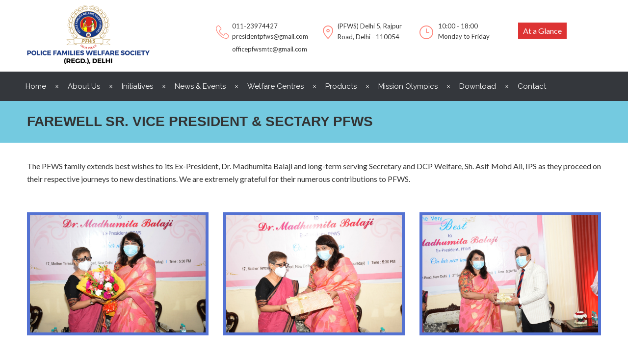

--- FILE ---
content_type: text/html; charset=UTF-8
request_url: https://pfwsdelhi.com/farewell-sr-vice-president-sectary-pfws/
body_size: 13553
content:
<!DOCTYPE html>
<html class="no-js" lang="en">
<head>
	<meta charset="UTF-8"/>
	<meta http-equiv="X-UA-Compatible" content="IE=edge">
	<meta name="viewport" content="width=device-width, initial-scale=1">
	<title>FAREWELL SR. VICE PRESIDENT &#038; SECTARY PFWS &#8211; Police Families Welfare Society</title>
<meta name='robots' content='max-image-preview:large' />
	<style>img:is([sizes="auto" i], [sizes^="auto," i]) { contain-intrinsic-size: 3000px 1500px }</style>
	<link rel='dns-prefetch' href='//maps.googleapis.com' />
<link rel='dns-prefetch' href='//fonts.googleapis.com' />
<link rel='preconnect' href='https://fonts.gstatic.com' crossorigin />
<link rel="alternate" type="application/rss+xml" title="Police Families Welfare Society &raquo; Feed" href="https://pfwsdelhi.com/feed/" />
<link rel="alternate" type="application/rss+xml" title="Police Families Welfare Society &raquo; Comments Feed" href="https://pfwsdelhi.com/comments/feed/" />
<link rel="alternate" type="text/calendar" title="Police Families Welfare Society &raquo; iCal Feed" href="https://pfwsdelhi.com/events/?ical=1" />
<script type="text/javascript">
/* <![CDATA[ */
window._wpemojiSettings = {"baseUrl":"https:\/\/s.w.org\/images\/core\/emoji\/16.0.1\/72x72\/","ext":".png","svgUrl":"https:\/\/s.w.org\/images\/core\/emoji\/16.0.1\/svg\/","svgExt":".svg","source":{"concatemoji":"https:\/\/pfwsdelhi.com\/wp-includes\/js\/wp-emoji-release.min.js?ver=6.8.3"}};
/*! This file is auto-generated */
!function(s,n){var o,i,e;function c(e){try{var t={supportTests:e,timestamp:(new Date).valueOf()};sessionStorage.setItem(o,JSON.stringify(t))}catch(e){}}function p(e,t,n){e.clearRect(0,0,e.canvas.width,e.canvas.height),e.fillText(t,0,0);var t=new Uint32Array(e.getImageData(0,0,e.canvas.width,e.canvas.height).data),a=(e.clearRect(0,0,e.canvas.width,e.canvas.height),e.fillText(n,0,0),new Uint32Array(e.getImageData(0,0,e.canvas.width,e.canvas.height).data));return t.every(function(e,t){return e===a[t]})}function u(e,t){e.clearRect(0,0,e.canvas.width,e.canvas.height),e.fillText(t,0,0);for(var n=e.getImageData(16,16,1,1),a=0;a<n.data.length;a++)if(0!==n.data[a])return!1;return!0}function f(e,t,n,a){switch(t){case"flag":return n(e,"\ud83c\udff3\ufe0f\u200d\u26a7\ufe0f","\ud83c\udff3\ufe0f\u200b\u26a7\ufe0f")?!1:!n(e,"\ud83c\udde8\ud83c\uddf6","\ud83c\udde8\u200b\ud83c\uddf6")&&!n(e,"\ud83c\udff4\udb40\udc67\udb40\udc62\udb40\udc65\udb40\udc6e\udb40\udc67\udb40\udc7f","\ud83c\udff4\u200b\udb40\udc67\u200b\udb40\udc62\u200b\udb40\udc65\u200b\udb40\udc6e\u200b\udb40\udc67\u200b\udb40\udc7f");case"emoji":return!a(e,"\ud83e\udedf")}return!1}function g(e,t,n,a){var r="undefined"!=typeof WorkerGlobalScope&&self instanceof WorkerGlobalScope?new OffscreenCanvas(300,150):s.createElement("canvas"),o=r.getContext("2d",{willReadFrequently:!0}),i=(o.textBaseline="top",o.font="600 32px Arial",{});return e.forEach(function(e){i[e]=t(o,e,n,a)}),i}function t(e){var t=s.createElement("script");t.src=e,t.defer=!0,s.head.appendChild(t)}"undefined"!=typeof Promise&&(o="wpEmojiSettingsSupports",i=["flag","emoji"],n.supports={everything:!0,everythingExceptFlag:!0},e=new Promise(function(e){s.addEventListener("DOMContentLoaded",e,{once:!0})}),new Promise(function(t){var n=function(){try{var e=JSON.parse(sessionStorage.getItem(o));if("object"==typeof e&&"number"==typeof e.timestamp&&(new Date).valueOf()<e.timestamp+604800&&"object"==typeof e.supportTests)return e.supportTests}catch(e){}return null}();if(!n){if("undefined"!=typeof Worker&&"undefined"!=typeof OffscreenCanvas&&"undefined"!=typeof URL&&URL.createObjectURL&&"undefined"!=typeof Blob)try{var e="postMessage("+g.toString()+"("+[JSON.stringify(i),f.toString(),p.toString(),u.toString()].join(",")+"));",a=new Blob([e],{type:"text/javascript"}),r=new Worker(URL.createObjectURL(a),{name:"wpTestEmojiSupports"});return void(r.onmessage=function(e){c(n=e.data),r.terminate(),t(n)})}catch(e){}c(n=g(i,f,p,u))}t(n)}).then(function(e){for(var t in e)n.supports[t]=e[t],n.supports.everything=n.supports.everything&&n.supports[t],"flag"!==t&&(n.supports.everythingExceptFlag=n.supports.everythingExceptFlag&&n.supports[t]);n.supports.everythingExceptFlag=n.supports.everythingExceptFlag&&!n.supports.flag,n.DOMReady=!1,n.readyCallback=function(){n.DOMReady=!0}}).then(function(){return e}).then(function(){var e;n.supports.everything||(n.readyCallback(),(e=n.source||{}).concatemoji?t(e.concatemoji):e.wpemoji&&e.twemoji&&(t(e.twemoji),t(e.wpemoji)))}))}((window,document),window._wpemojiSettings);
/* ]]> */
</script>
<style id='wp-emoji-styles-inline-css' type='text/css'>

	img.wp-smiley, img.emoji {
		display: inline !important;
		border: none !important;
		box-shadow: none !important;
		height: 1em !important;
		width: 1em !important;
		margin: 0 0.07em !important;
		vertical-align: -0.1em !important;
		background: none !important;
		padding: 0 !important;
	}
</style>
<link rel='stylesheet' id='wp-block-library-css' href='https://pfwsdelhi.com/wp-includes/css/dist/block-library/style.min.css?ver=6.8.3' type='text/css' media='all' />
<style id='classic-theme-styles-inline-css' type='text/css'>
/*! This file is auto-generated */
.wp-block-button__link{color:#fff;background-color:#32373c;border-radius:9999px;box-shadow:none;text-decoration:none;padding:calc(.667em + 2px) calc(1.333em + 2px);font-size:1.125em}.wp-block-file__button{background:#32373c;color:#fff;text-decoration:none}
</style>
<style id='global-styles-inline-css' type='text/css'>
:root{--wp--preset--aspect-ratio--square: 1;--wp--preset--aspect-ratio--4-3: 4/3;--wp--preset--aspect-ratio--3-4: 3/4;--wp--preset--aspect-ratio--3-2: 3/2;--wp--preset--aspect-ratio--2-3: 2/3;--wp--preset--aspect-ratio--16-9: 16/9;--wp--preset--aspect-ratio--9-16: 9/16;--wp--preset--color--black: #000000;--wp--preset--color--cyan-bluish-gray: #abb8c3;--wp--preset--color--white: #ffffff;--wp--preset--color--pale-pink: #f78da7;--wp--preset--color--vivid-red: #cf2e2e;--wp--preset--color--luminous-vivid-orange: #ff6900;--wp--preset--color--luminous-vivid-amber: #fcb900;--wp--preset--color--light-green-cyan: #7bdcb5;--wp--preset--color--vivid-green-cyan: #00d084;--wp--preset--color--pale-cyan-blue: #8ed1fc;--wp--preset--color--vivid-cyan-blue: #0693e3;--wp--preset--color--vivid-purple: #9b51e0;--wp--preset--gradient--vivid-cyan-blue-to-vivid-purple: linear-gradient(135deg,rgba(6,147,227,1) 0%,rgb(155,81,224) 100%);--wp--preset--gradient--light-green-cyan-to-vivid-green-cyan: linear-gradient(135deg,rgb(122,220,180) 0%,rgb(0,208,130) 100%);--wp--preset--gradient--luminous-vivid-amber-to-luminous-vivid-orange: linear-gradient(135deg,rgba(252,185,0,1) 0%,rgba(255,105,0,1) 100%);--wp--preset--gradient--luminous-vivid-orange-to-vivid-red: linear-gradient(135deg,rgba(255,105,0,1) 0%,rgb(207,46,46) 100%);--wp--preset--gradient--very-light-gray-to-cyan-bluish-gray: linear-gradient(135deg,rgb(238,238,238) 0%,rgb(169,184,195) 100%);--wp--preset--gradient--cool-to-warm-spectrum: linear-gradient(135deg,rgb(74,234,220) 0%,rgb(151,120,209) 20%,rgb(207,42,186) 40%,rgb(238,44,130) 60%,rgb(251,105,98) 80%,rgb(254,248,76) 100%);--wp--preset--gradient--blush-light-purple: linear-gradient(135deg,rgb(255,206,236) 0%,rgb(152,150,240) 100%);--wp--preset--gradient--blush-bordeaux: linear-gradient(135deg,rgb(254,205,165) 0%,rgb(254,45,45) 50%,rgb(107,0,62) 100%);--wp--preset--gradient--luminous-dusk: linear-gradient(135deg,rgb(255,203,112) 0%,rgb(199,81,192) 50%,rgb(65,88,208) 100%);--wp--preset--gradient--pale-ocean: linear-gradient(135deg,rgb(255,245,203) 0%,rgb(182,227,212) 50%,rgb(51,167,181) 100%);--wp--preset--gradient--electric-grass: linear-gradient(135deg,rgb(202,248,128) 0%,rgb(113,206,126) 100%);--wp--preset--gradient--midnight: linear-gradient(135deg,rgb(2,3,129) 0%,rgb(40,116,252) 100%);--wp--preset--font-size--small: 13px;--wp--preset--font-size--medium: 20px;--wp--preset--font-size--large: 36px;--wp--preset--font-size--x-large: 42px;--wp--preset--spacing--20: 0.44rem;--wp--preset--spacing--30: 0.67rem;--wp--preset--spacing--40: 1rem;--wp--preset--spacing--50: 1.5rem;--wp--preset--spacing--60: 2.25rem;--wp--preset--spacing--70: 3.38rem;--wp--preset--spacing--80: 5.06rem;--wp--preset--shadow--natural: 6px 6px 9px rgba(0, 0, 0, 0.2);--wp--preset--shadow--deep: 12px 12px 50px rgba(0, 0, 0, 0.4);--wp--preset--shadow--sharp: 6px 6px 0px rgba(0, 0, 0, 0.2);--wp--preset--shadow--outlined: 6px 6px 0px -3px rgba(255, 255, 255, 1), 6px 6px rgba(0, 0, 0, 1);--wp--preset--shadow--crisp: 6px 6px 0px rgba(0, 0, 0, 1);}:where(.is-layout-flex){gap: 0.5em;}:where(.is-layout-grid){gap: 0.5em;}body .is-layout-flex{display: flex;}.is-layout-flex{flex-wrap: wrap;align-items: center;}.is-layout-flex > :is(*, div){margin: 0;}body .is-layout-grid{display: grid;}.is-layout-grid > :is(*, div){margin: 0;}:where(.wp-block-columns.is-layout-flex){gap: 2em;}:where(.wp-block-columns.is-layout-grid){gap: 2em;}:where(.wp-block-post-template.is-layout-flex){gap: 1.25em;}:where(.wp-block-post-template.is-layout-grid){gap: 1.25em;}.has-black-color{color: var(--wp--preset--color--black) !important;}.has-cyan-bluish-gray-color{color: var(--wp--preset--color--cyan-bluish-gray) !important;}.has-white-color{color: var(--wp--preset--color--white) !important;}.has-pale-pink-color{color: var(--wp--preset--color--pale-pink) !important;}.has-vivid-red-color{color: var(--wp--preset--color--vivid-red) !important;}.has-luminous-vivid-orange-color{color: var(--wp--preset--color--luminous-vivid-orange) !important;}.has-luminous-vivid-amber-color{color: var(--wp--preset--color--luminous-vivid-amber) !important;}.has-light-green-cyan-color{color: var(--wp--preset--color--light-green-cyan) !important;}.has-vivid-green-cyan-color{color: var(--wp--preset--color--vivid-green-cyan) !important;}.has-pale-cyan-blue-color{color: var(--wp--preset--color--pale-cyan-blue) !important;}.has-vivid-cyan-blue-color{color: var(--wp--preset--color--vivid-cyan-blue) !important;}.has-vivid-purple-color{color: var(--wp--preset--color--vivid-purple) !important;}.has-black-background-color{background-color: var(--wp--preset--color--black) !important;}.has-cyan-bluish-gray-background-color{background-color: var(--wp--preset--color--cyan-bluish-gray) !important;}.has-white-background-color{background-color: var(--wp--preset--color--white) !important;}.has-pale-pink-background-color{background-color: var(--wp--preset--color--pale-pink) !important;}.has-vivid-red-background-color{background-color: var(--wp--preset--color--vivid-red) !important;}.has-luminous-vivid-orange-background-color{background-color: var(--wp--preset--color--luminous-vivid-orange) !important;}.has-luminous-vivid-amber-background-color{background-color: var(--wp--preset--color--luminous-vivid-amber) !important;}.has-light-green-cyan-background-color{background-color: var(--wp--preset--color--light-green-cyan) !important;}.has-vivid-green-cyan-background-color{background-color: var(--wp--preset--color--vivid-green-cyan) !important;}.has-pale-cyan-blue-background-color{background-color: var(--wp--preset--color--pale-cyan-blue) !important;}.has-vivid-cyan-blue-background-color{background-color: var(--wp--preset--color--vivid-cyan-blue) !important;}.has-vivid-purple-background-color{background-color: var(--wp--preset--color--vivid-purple) !important;}.has-black-border-color{border-color: var(--wp--preset--color--black) !important;}.has-cyan-bluish-gray-border-color{border-color: var(--wp--preset--color--cyan-bluish-gray) !important;}.has-white-border-color{border-color: var(--wp--preset--color--white) !important;}.has-pale-pink-border-color{border-color: var(--wp--preset--color--pale-pink) !important;}.has-vivid-red-border-color{border-color: var(--wp--preset--color--vivid-red) !important;}.has-luminous-vivid-orange-border-color{border-color: var(--wp--preset--color--luminous-vivid-orange) !important;}.has-luminous-vivid-amber-border-color{border-color: var(--wp--preset--color--luminous-vivid-amber) !important;}.has-light-green-cyan-border-color{border-color: var(--wp--preset--color--light-green-cyan) !important;}.has-vivid-green-cyan-border-color{border-color: var(--wp--preset--color--vivid-green-cyan) !important;}.has-pale-cyan-blue-border-color{border-color: var(--wp--preset--color--pale-cyan-blue) !important;}.has-vivid-cyan-blue-border-color{border-color: var(--wp--preset--color--vivid-cyan-blue) !important;}.has-vivid-purple-border-color{border-color: var(--wp--preset--color--vivid-purple) !important;}.has-vivid-cyan-blue-to-vivid-purple-gradient-background{background: var(--wp--preset--gradient--vivid-cyan-blue-to-vivid-purple) !important;}.has-light-green-cyan-to-vivid-green-cyan-gradient-background{background: var(--wp--preset--gradient--light-green-cyan-to-vivid-green-cyan) !important;}.has-luminous-vivid-amber-to-luminous-vivid-orange-gradient-background{background: var(--wp--preset--gradient--luminous-vivid-amber-to-luminous-vivid-orange) !important;}.has-luminous-vivid-orange-to-vivid-red-gradient-background{background: var(--wp--preset--gradient--luminous-vivid-orange-to-vivid-red) !important;}.has-very-light-gray-to-cyan-bluish-gray-gradient-background{background: var(--wp--preset--gradient--very-light-gray-to-cyan-bluish-gray) !important;}.has-cool-to-warm-spectrum-gradient-background{background: var(--wp--preset--gradient--cool-to-warm-spectrum) !important;}.has-blush-light-purple-gradient-background{background: var(--wp--preset--gradient--blush-light-purple) !important;}.has-blush-bordeaux-gradient-background{background: var(--wp--preset--gradient--blush-bordeaux) !important;}.has-luminous-dusk-gradient-background{background: var(--wp--preset--gradient--luminous-dusk) !important;}.has-pale-ocean-gradient-background{background: var(--wp--preset--gradient--pale-ocean) !important;}.has-electric-grass-gradient-background{background: var(--wp--preset--gradient--electric-grass) !important;}.has-midnight-gradient-background{background: var(--wp--preset--gradient--midnight) !important;}.has-small-font-size{font-size: var(--wp--preset--font-size--small) !important;}.has-medium-font-size{font-size: var(--wp--preset--font-size--medium) !important;}.has-large-font-size{font-size: var(--wp--preset--font-size--large) !important;}.has-x-large-font-size{font-size: var(--wp--preset--font-size--x-large) !important;}
:where(.wp-block-post-template.is-layout-flex){gap: 1.25em;}:where(.wp-block-post-template.is-layout-grid){gap: 1.25em;}
:where(.wp-block-columns.is-layout-flex){gap: 2em;}:where(.wp-block-columns.is-layout-grid){gap: 2em;}
:root :where(.wp-block-pullquote){font-size: 1.5em;line-height: 1.6;}
</style>
<link rel='stylesheet' id='layerslider-css' href='https://pfwsdelhi.com/wp-content/plugins/LayerSlider/static/css/layerslider.css?ver=5.6.9' type='text/css' media='all' />
<link rel='stylesheet' id='ls-user-css' href='http://pfwsdelhi.com/wp-content/uploads/layerslider.custom.css?ver=5.6.9' type='text/css' media='all' />
<link rel='stylesheet' id='ls-google-fonts-css' href='https://fonts.googleapis.com/css?family=Lato:100,300,regular,700,900%7COpen+Sans:300%7CIndie+Flower:regular%7COswald:300,regular,700&#038;subset=latin%2Clatin-ext' type='text/css' media='all' />
<link rel='stylesheet' id='pb_animate-css' href='https://pfwsdelhi.com/wp-content/plugins/ays-popup-box/public/css/animate.css?ver=5.5.1' type='text/css' media='all' />
<link rel='stylesheet' id='contact-form-7-css' href='https://pfwsdelhi.com/wp-content/plugins/contact-form-7/includes/css/styles.css?ver=6.1.1' type='text/css' media='all' />
<link rel='stylesheet' id='wpdm-fonticon-css' href='https://pfwsdelhi.com/wp-content/plugins/download-manager/assets/wpdm-iconfont/css/wpdm-icons.css?ver=6.8.3' type='text/css' media='all' />
<link rel='stylesheet' id='wpdm-front-css' href='https://pfwsdelhi.com/wp-content/plugins/download-manager/assets/css/front.min.css?ver=6.8.3' type='text/css' media='all' />
<link rel='stylesheet' id='video_popup_close_icon-css' href='https://pfwsdelhi.com/wp-content/plugins/video-popup/css/vp-close-icon/close-button-icon.css?ver=1762948959' type='text/css' media='all' />
<link rel='stylesheet' id='oba_youtubepopup_css-css' href='https://pfwsdelhi.com/wp-content/plugins/video-popup/css/YouTubePopUp.css?ver=1762948959' type='text/css' media='all' />
<link rel='stylesheet' id='smart-grid-css' href='https://pfwsdelhi.com/wp-content/plugins/school-time-plugin/extensions/smart-grid-gallery/includes/dist/sgg.min.css?ver=6.8.3' type='text/css' media='all' />
<link rel='stylesheet' id='testimonial-rotator-style-css' href='https://pfwsdelhi.com/wp-content/plugins/school-time-plugin/extensions/testimonial-rotator/testimonial-rotator-style.css?ver=6.8.3' type='text/css' media='all' />
<link rel='stylesheet' id='font-awesome-css' href='https://pfwsdelhi.com/wp-content/plugins/js_composer/assets/lib/bower/font-awesome/css/font-awesome.min.css?ver=4.12' type='text/css' media='all' />
<link rel='stylesheet' id='st-video-popup-css' href='https://pfwsdelhi.com/wp-content/plugins/school-time-plugin/vc-addons/video-popup/assets/video-popup.css?ver=6.8.3' type='text/css' media='all' />
<link rel='stylesheet' id='vc_extend_style-css' href='https://pfwsdelhi.com/wp-content/plugins/school-time-plugin/vc-addons/logo/assets/vc_extend.css?ver=6.8.3' type='text/css' media='all' />
<link rel='stylesheet' id='school-time-icons-css' href='https://pfwsdelhi.com/wp-content/themes/school-time/assets/css/school-time-icons.css?ver=6.8.3' type='text/css' media='all' />
<link rel='stylesheet' id='js_composer_front-css' href='https://pfwsdelhi.com/wp-content/plugins/js_composer/assets/css/js_composer.min.css?ver=4.12' type='text/css' media='all' />
<link rel='stylesheet' id='bsf-Defaults-css' href='https://pfwsdelhi.com/wp-content/uploads/smile_fonts/Defaults/Defaults.css?ver=3.21.1' type='text/css' media='all' />
<link rel='stylesheet' id='sp-style-css' href='https://pfwsdelhi.com/wp-content/plugins/school-time-plugin//public/css/style.css?ver=6.8.3' type='text/css' media='all' />
<link rel='stylesheet' id='bricklayer.groundwork-css' href='https://pfwsdelhi.com/wp-content/themes/school-time/assets/css/groundwork-responsive.css?ver=6.8.3' type='text/css' media='all' />
<link rel='stylesheet' id='style.default-css' href='https://pfwsdelhi.com/wp-content/themes/school-time/style.css?ver=6.8.3' type='text/css' media='all' />
<link rel="preload" as="style" href="https://fonts.googleapis.com/css?family=Lato:400%7CRaleway:100,200,300,400,500,600,700,800,900,100italic,200italic,300italic,400italic,500italic,600italic,700italic,800italic,900italic%7CAbel&#038;subset=latin&#038;display=swap&#038;ver=1669999220" /><link rel="stylesheet" href="https://fonts.googleapis.com/css?family=Lato:400%7CRaleway:100,200,300,400,500,600,700,800,900,100italic,200italic,300italic,400italic,500italic,600italic,700italic,800italic,900italic%7CAbel&#038;subset=latin&#038;display=swap&#038;ver=1669999220" media="print" onload="this.media='all'"><noscript><link rel="stylesheet" href="https://fonts.googleapis.com/css?family=Lato:400%7CRaleway:100,200,300,400,500,600,700,800,900,100italic,200italic,300italic,400italic,500italic,600italic,700italic,800italic,900italic%7CAbel&#038;subset=latin&#038;display=swap&#038;ver=1669999220" /></noscript><link rel='stylesheet' id='school_time_options_style-css' href='//pfwsdelhi.com/wp-content/uploads/school_time_options_style.css?ver=6.8.3' type='text/css' media='all' />
<script type="text/javascript" src="https://pfwsdelhi.com/wp-content/plugins/LayerSlider/static/js/greensock.js?ver=1.11.8" id="greensock-js"></script>
<script type="text/javascript" src="https://pfwsdelhi.com/wp-includes/js/jquery/jquery.min.js?ver=3.7.1" id="jquery-core-js"></script>
<script type="text/javascript" src="https://pfwsdelhi.com/wp-includes/js/jquery/jquery-migrate.min.js?ver=3.4.1" id="jquery-migrate-js"></script>
<script type="text/javascript" id="layerslider-js-extra">
/* <![CDATA[ */
var LS_Meta = {"v":"5.6.9"};
/* ]]> */
</script>
<script type="text/javascript" src="https://pfwsdelhi.com/wp-content/plugins/LayerSlider/static/js/layerslider.kreaturamedia.jquery.js?ver=5.6.9" id="layerslider-js"></script>
<script type="text/javascript" src="https://pfwsdelhi.com/wp-content/plugins/LayerSlider/static/js/layerslider.transitions.js?ver=5.6.9" id="layerslider-transitions-js"></script>
<script type="text/javascript" id="ays-pb-js-extra">
/* <![CDATA[ */
var pbLocalizeObj = {"ajax":"https:\/\/pfwsdelhi.com\/wp-admin\/admin-ajax.php","seconds":"seconds","thisWillClose":"This will close in","icons":{"close_icon":"<svg class=\"ays_pb_material_close_icon\" xmlns=\"https:\/\/www.w3.org\/2000\/svg\" height=\"36px\" viewBox=\"0 0 24 24\" width=\"36px\" fill=\"#000000\" alt=\"Pop-up Close\"><path d=\"M0 0h24v24H0z\" fill=\"none\"\/><path d=\"M19 6.41L17.59 5 12 10.59 6.41 5 5 6.41 10.59 12 5 17.59 6.41 19 12 13.41 17.59 19 19 17.59 13.41 12z\"\/><\/svg>","close_circle_icon":"<svg class=\"ays_pb_material_close_circle_icon\" xmlns=\"https:\/\/www.w3.org\/2000\/svg\" height=\"24\" viewBox=\"0 0 24 24\" width=\"36\" alt=\"Pop-up Close\"><path d=\"M0 0h24v24H0z\" fill=\"none\"\/><path d=\"M12 2C6.47 2 2 6.47 2 12s4.47 10 10 10 10-4.47 10-10S17.53 2 12 2zm5 13.59L15.59 17 12 13.41 8.41 17 7 15.59 10.59 12 7 8.41 8.41 7 12 10.59 15.59 7 17 8.41 13.41 12 17 15.59z\"\/><\/svg>","volume_up_icon":"<svg class=\"ays_pb_fa_volume\" xmlns=\"https:\/\/www.w3.org\/2000\/svg\" height=\"24\" viewBox=\"0 0 24 24\" width=\"36\"><path d=\"M0 0h24v24H0z\" fill=\"none\"\/><path d=\"M3 9v6h4l5 5V4L7 9H3zm13.5 3c0-1.77-1.02-3.29-2.5-4.03v8.05c1.48-.73 2.5-2.25 2.5-4.02zM14 3.23v2.06c2.89.86 5 3.54 5 6.71s-2.11 5.85-5 6.71v2.06c4.01-.91 7-4.49 7-8.77s-2.99-7.86-7-8.77z\"\/><\/svg>","volume_mute_icon":"<svg xmlns=\"https:\/\/www.w3.org\/2000\/svg\" height=\"24\" viewBox=\"0 0 24 24\" width=\"24\"><path d=\"M0 0h24v24H0z\" fill=\"none\"\/><path d=\"M7 9v6h4l5 5V4l-5 5H7z\"\/><\/svg>"}};
/* ]]> */
</script>
<script type="text/javascript" src="https://pfwsdelhi.com/wp-content/plugins/ays-popup-box/public/js/ays-pb-public.js?ver=5.5.1" id="ays-pb-js"></script>
<script type="text/javascript" src="https://pfwsdelhi.com/wp-content/plugins/download-manager/assets/js/wpdm.min.js?ver=6.8.3" id="wpdm-frontend-js-js"></script>
<script type="text/javascript" id="wpdm-frontjs-js-extra">
/* <![CDATA[ */
var wpdm_url = {"home":"https:\/\/pfwsdelhi.com\/","site":"https:\/\/pfwsdelhi.com\/","ajax":"https:\/\/pfwsdelhi.com\/wp-admin\/admin-ajax.php"};
var wpdm_js = {"spinner":"<i class=\"wpdm-icon wpdm-sun wpdm-spin\"><\/i>","client_id":"3ce8f77a0acd0ec5c181167f09185477"};
var wpdm_strings = {"pass_var":"Password Verified!","pass_var_q":"Please click following button to start download.","start_dl":"Start Download"};
/* ]]> */
</script>
<script type="text/javascript" src="https://pfwsdelhi.com/wp-content/plugins/download-manager/assets/js/front.min.js?ver=3.3.23" id="wpdm-frontjs-js"></script>
<script type="text/javascript" src="https://pfwsdelhi.com/wp-content/plugins/video-popup/js/YouTubePopUp.jquery.js?ver=1762948959" id="oba_youtubepopup_plugin-js"></script>
<script type="text/javascript" src="https://pfwsdelhi.com/wp-content/plugins/video-popup/js/YouTubePopUp.js?ver=1762948959" id="oba_youtubepopup_activate-js"></script>
<script type="text/javascript" src="https://pfwsdelhi.com/wp-content/plugins/school-time-plugin/extensions/smart-grid-gallery/includes/dist/sgg.min.js?ver=6.8.3" id="smart-grid-js"></script>
<script type="text/javascript" src="https://pfwsdelhi.com/wp-content/plugins/school-time-plugin/extensions/testimonial-rotator/js/jquery.cycletwo.js?ver=6.8.3" id="cycletwo-js"></script>
<script type="text/javascript" src="https://pfwsdelhi.com/wp-content/plugins/school-time-plugin/extensions/testimonial-rotator/js/jquery.cycletwo.addons.js?ver=6.8.3" id="cycletwo-addons-js"></script>
<script type="text/javascript" src="https://maps.googleapis.com/maps/api/js?sensor=false&amp;ver=6.8.3" id="gmaps-js"></script>
<script type="text/javascript" src="https://pfwsdelhi.com/wp-content/themes/school-time/assets/js/vendor/modernizr-2.7.0.min.js" id="modernizr-js"></script>
<meta name="generator" content="Powered by LayerSlider 5.6.9 - Multi-Purpose, Responsive, Parallax, Mobile-Friendly Slider Plugin for WordPress." />
<!-- LayerSlider updates and docs at: https://kreaturamedia.com/layerslider-responsive-wordpress-slider-plugin/ -->
<link rel="https://api.w.org/" href="https://pfwsdelhi.com/wp-json/" /><link rel="alternate" title="JSON" type="application/json" href="https://pfwsdelhi.com/wp-json/wp/v2/pages/5699" /><link rel="EditURI" type="application/rsd+xml" title="RSD" href="https://pfwsdelhi.com/xmlrpc.php?rsd" />
<meta name="generator" content="WordPress 6.8.3" />
<link rel="canonical" href="https://pfwsdelhi.com/farewell-sr-vice-president-sectary-pfws/" />
<link rel='shortlink' href='https://pfwsdelhi.com/?p=5699' />
<link rel="alternate" title="oEmbed (JSON)" type="application/json+oembed" href="https://pfwsdelhi.com/wp-json/oembed/1.0/embed?url=https%3A%2F%2Fpfwsdelhi.com%2Ffarewell-sr-vice-president-sectary-pfws%2F" />
<link rel="alternate" title="oEmbed (XML)" type="text/xml+oembed" href="https://pfwsdelhi.com/wp-json/oembed/1.0/embed?url=https%3A%2F%2Fpfwsdelhi.com%2Ffarewell-sr-vice-president-sectary-pfws%2F&#038;format=xml" />
<meta name="generator" content="Redux 4.5.7" />	<script>
		var school_time_plugin = school_time_plugin ||
			{
				data: {
					vcWidgets: {}
				}
			};
	</script>
		<script type='text/javascript'>
			var video_popup_unprm_general_settings = {
    			'unprm_r_border': 'true'
			};
		</script>
	<meta name="tec-api-version" content="v1"><meta name="tec-api-origin" content="https://pfwsdelhi.com"><link rel="alternate" href="https://pfwsdelhi.com/wp-json/tribe/events/v1/" /><script type='text/javascript'>
				jQuery(document).ready(function($) {
				var ult_smooth_speed = 600;
				var ult_smooth_step = 100;
				$('html').attr('data-ult_smooth_speed',ult_smooth_speed).attr('data-ult_smooth_step',ult_smooth_step);
				});
			</script>	<script>
		var wheels = wheels ||
			{
				siteName: "Police Families Welfare Society",
				data: {
					useScrollToTop: true,
					useStickyMenu: false,
					scrollToTopText: "",
					isAdminBarShowing: false,
					initialWaypointScrollCompensation: "120"				}
			};
	</script>
<style>.st-slider-button {
    background-color: #f35849 !important;
    color: #fff !important;
}
.st-slider-button:hover {
  background-color: #f35849 !important;
  color: #fff !important;
}
.st-slider-alt-button {
  background-color: #fff !important;
  color: #f35849 !important;
}
.st-slider-alt-button:hover {
  background-color: #f35849 !important;
  color: #fff !important;
}</style>
<script id="wh-custom-js-code">
jQuery(document).ready(function(){

});
</script>
	<style>
		@media screen and (max-width: 767px) {
			#cbp-menu-main { width: 100%; }

			.wh-main-menu { display: none; }
			.wh-header { display: none; }
		}
	</style>
	<script>
		var wheels  = wheels || {};
		wheels.data = wheels.data || {};

		wheels.data.respmenu = {
			id: 'cbp-menu-main',
			options: {
				id: 'cbp-menu-main-respmenu',
				submenuToggle: {
					className: 'cbp-respmenu-more',
					html: '<i class="fa fa-angle-down"></i>'
				},
				logo: {
					src: "",
					link: 'https://pfwsdelhi.com/'
				},
				toggleSwitch: {
					src: ""				},
				prependTo: 'body',
				skipClasses: ['wcmenucart-contents']
			}
		};
	</script>
	<style type="text/css" data-type="vc_custom-css">.wh-header-button {
    font-size: 14px;
}</style><style type="text/css" data-type="vc_shortcodes-custom-css">.vc_custom_1560952889317{margin-top: 10px !important;}.vc_custom_1560952811613{margin-right: 0px !important;margin-left: 0px !important;padding-top: 30px !important;padding-right: 0px !important;padding-left: 0px !important;}.vc_custom_1459505041560{padding-top: 30px !important;}.vc_custom_1459505045946{padding-top: 30px !important;}.vc_custom_1560952926853{padding-top: 20px !important;}.vc_custom_1459753053497{margin-top: 12px !important;}.vc_custom_1560952529122{margin-bottom: 0px !important;padding-left: 33px !important;}.vc_custom_1560952540183{padding-left: 33px !important;}.vc_custom_1585734839710{padding-left: 33px !important;}.vc_custom_1458824073653{margin-top: 12px !important;}.vc_custom_1560952552910{margin-bottom: 0px !important;padding-left: 33px !important;}.vc_custom_1560952560551{padding-left: 33px !important;}.vc_custom_1458824078556{margin-top: 12px !important;}.vc_custom_1574671892698{margin-bottom: 0px !important;padding-left: 38px !important;}.vc_custom_1560952594730{padding-left: 38px !important;}.vc_custom_1697617081531{margin-top: 20px !important;}.vc_custom_1459169763730{margin-top: 25px !important;margin-bottom: 25px !important;}.vc_custom_1459169732301{margin-bottom: 25px !important;}.vc_custom_1459778405965{margin-bottom: 25px !important;}.vc_custom_1459778410586{margin-bottom: 25px !important;}.vc_custom_1459778415275{margin-bottom: 25px !important;}.vc_custom_1459778419846{margin-bottom: 25px !important;}.vc_custom_1458120462806{margin-top: 12px !important;}.vc_custom_1458737539886{margin-bottom: 0px !important;padding-left: 33px !important;}.vc_custom_1456755878099{padding-left: 33px !important;}.vc_custom_1458824073653{margin-top: 12px !important;}.vc_custom_1458737546989{margin-bottom: 0px !important;padding-left: 33px !important;}.vc_custom_1456755889358{padding-left: 33px !important;}.vc_custom_1458824078556{margin-top: 12px !important;}.vc_custom_1458824147535{margin-bottom: 0px !important;padding-left: 38px !important;}.vc_custom_1458824154814{padding-left: 38px !important;}</style><style type="text/css" data-type="vc_custom-css">.wh-footer {
    color: #fff;
}
@media (max-width:768px) {
.wh-footer-big-title,    
.wh-footer-big-title a {
    font-size: 16px;
    line-height: 21px;
}
}</style><style type="text/css" data-type="vc_shortcodes-custom-css">.vc_custom_1459852617004{margin-bottom: 0px !important;padding-top: 26px !important;background-color: #34373c !important;}.vc_custom_1457437609751{background-color: #34373c !important;}.vc_custom_1560955645055{padding-bottom: 20px !important;background-color: #34373c !important;}.vc_custom_1459855724027{margin-bottom: 0px !important;}.vc_custom_1459855732948{margin-bottom: 0px !important;}.vc_custom_1459432656616{margin-top: -4px !important;}.vc_custom_1560955072029{padding-left: 44px !important;}.vc_custom_1459432669783{margin-top: -7px !important;}.vc_custom_1459855894008{padding-left: 44px !important;}.vc_custom_1459852665865{margin-bottom: 0px !important;padding-top: 0px !important;}.vc_custom_1555058388070{padding-bottom: 20px !important;}.vc_custom_1457436622007{padding-top: 0px !important;}.vc_custom_1459852701024{margin-bottom: 0px !important;padding-top: 0px !important;}.vc_custom_1555060397472{margin-bottom: 30px !important;}.vc_custom_1459852535619{margin-bottom: -15px !important;}.vc_custom_1459852844704{margin-bottom: -15px !important;}.vc_custom_1560954528761{margin-bottom: 10px !important;}.vc_custom_1560955011628{margin-bottom: 10px !important;}.vc_custom_1586787821696{margin-bottom: 10px !important;}.vc_custom_1459844282139{padding-top: 17px !important;padding-bottom: 5px !important;}.vc_custom_1459844288411{padding-top: 17px !important;padding-bottom: 5px !important;}</style>
<style type="text/css" id="breadcrumb-trail-css">.breadcrumbs .trail-browse,.breadcrumbs .trail-items,.breadcrumbs .trail-items li {display: inline-block;margin:0;padding: 0;border:none;background:transparent;text-indent: 0;}.breadcrumbs .trail-browse {font-size: inherit;font-style:inherit;font-weight: inherit;color: inherit;}.breadcrumbs .trail-items {list-style: none;}.trail-items li::after {content: "\002F";padding: 0 0.5em;}.trail-items li:last-of-type::after {display: none;}</style>
<meta name="generator" content="Powered by Visual Composer - drag and drop page builder for WordPress."/>
<!--[if lte IE 9]><link rel="stylesheet" type="text/css" href="https://pfwsdelhi.com/wp-content/plugins/js_composer/assets/css/vc_lte_ie9.min.css" media="screen"><![endif]--><!--[if IE  8]><link rel="stylesheet" type="text/css" href="https://pfwsdelhi.com/wp-content/plugins/js_composer/assets/css/vc-ie8.min.css" media="screen"><![endif]--><link rel="icon" href="https://pfwsdelhi.com/wp-content/uploads/2019/11/cropped-logo-32x32.png" sizes="32x32" />
<link rel="icon" href="https://pfwsdelhi.com/wp-content/uploads/2019/11/cropped-logo-192x192.png" sizes="192x192" />
<link rel="apple-touch-icon" href="https://pfwsdelhi.com/wp-content/uploads/2019/11/cropped-logo-180x180.png" />
<meta name="msapplication-TileImage" content="https://pfwsdelhi.com/wp-content/uploads/2019/11/cropped-logo-270x270.png" />
		<style type="text/css" id="wp-custom-css">
			.vc_col-has-fill > .vc_column-inner, .vc_row-has-fill + .vc_row-full-width + .vc_row > .vc_column_container > .vc_column-inner, .vc_row-has-fill + .vc_row > .vc_column_container > .vc_column-inner, .vc_row-has-fill + .vc_vc_row > .vc_row > .vc_vc_column > .vc_column_container > .vc_column-inner, .vc_row-has-fill + .vc_vc_row_inner > .vc_row > .vc_vc_column_inner > .vc_column_container > .vc_column-inner, .vc_row-has-fill > .vc_column_container > .vc_column-inner, .vc_row-has-fill > .vc_row > .vc_vc_column > .vc_column_container > .vc_column-inner, .vc_row-has-fill > .vc_vc_column_inner > .vc_column_container > .vc_column-inner {
	padding-top: 5px;
}



.wpb_button, .wpb_content_element, ul.wpb_thumbnails-fluid > li {
	margin-bottom: 5px !important;
}


.whole.one, .wholes.one {
	width: 100% !important;
}


.ls-l {
    color: #fff !important;
}


.st-slider-alt-button.hide-on-small-tablet.ls-preloaded {

    background: #fff !important;
    color: #000 !important;

}


.st-slider-alt-button.hide-on-small-tablet {

    color: #000 !important;

}


#allsection {
	display: none;
}


.about-section h2 {
	text-align: center;
	color: #000;
	font-size: 30px;
}


.about-section strong {
	color: #183883;
	font-size: 35px;
}


.about-section p {
	text-align: center;

}





.icon-teac-section {
	border: 1px solid #fff;
	border-bottom-color: rgb(255, 255, 255);
	border-bottom-style: solid;
	border-bottom-width: 1px;
	box-shadow: 0px 0px 0px 0px;
	padding: 20px 10px 30px 10px;
	border-bottom: 3px solid #183883;
	box-shadow: 0 20px 30px rgba(0,0,0,0.2);
	height: 600px;
}


.icon-teac-section .aio-icon-title.ult-responsive {
	color: #000;
	font-size: 23px;
}



.icon-teac-section .aio-icon-description.ult-responsive {
	text-align: center;
	letter-spacing: 1px;
	font-size: 16px;
}


.inner-class a {
	font-size: 15px;
}



.foot-linksection h2 {
	text-align: center;
	color: #183883;
	font-size: 30px;
	padding-bottom: 20px !important;
}



.fourth.three, .fourths.three {
	width: 100% !important;
}


.fourth.one, .fourths.one {
	width: 25%;
	display: none !important;
}



.about-text h2 {
	color: #000;
	font-size: 30px;
}


.about-text p {
	text-align: justify;
	margin-top: 30px;
}


.button-upload {
	text-align: center;
}


.button-upload a {
	padding: 10px 30px;
	background: #173782;
	color: #fff;
}


.teac-section p {
	text-align: justify;
}


.vision-section h2 {
	color: #000;
}

.vision-section p {
	text-align: justify;
}


.vision-effect h2 {
	color: #000;
}

.vision-effect p {
	text-align: justify;
}



.about-section p {
	font-size: 24px;
	line-height: 37px;
	color: #183883;
}


.team-text p {
	text-align: justify;
}






.initiative-section {
	border: 1px solid #fff;
	border-bottom-color: rgb(255, 255, 255);
	border-bottom-style: solid;
	border-bottom-width: 1px;
	box-shadow: 0px 0px 0px 0px;
	padding: 20px 10px 10px 10px;
	border-bottom: 3px solid #183883;
	box-shadow: 0 20px 30px rgba(0,0,0,0.2);
}



.initiative-section .aio-icon-title.ult-responsive {
	color: #000;
	font-size: 20px;
}



.wajifa-button {
    text-align: center;
}




.wajifa-button a {
	border: 1px solid;
	padding: 8px 20px;
	background: #183883;
	color: #fff;
}



.about-section-wajifa h2 {
	text-align: center;
	color: #000;
	font-size: 30px;
}


.about-section-wajifa h3 {
	text-align: center;
	color: #000;
}


.tarana-chart .aio-icon-title.ult-responsive {
	color: #000;
	font-size: 20px;
}


.tarana-button {
	text-align: center;
}


.tarana-button a {
	padding: 9px 20px;
	background: #183883;
	color: #fff;
}




.tarana-head h2 {
	text-align: center;
	color: #000;
	font-size: 30px;
}

.job-page h3 {
	text-align: center;
	color: #183883;
}


.hurry-section h3 {
	color: #183883;
	font-size: 17px;
}

.hurry-section p {
	text-align: justify;
}


.mega-job-button {
	text-align: center;
}




.summer-page h2 {
	text-align: center;
	color: #000;
	font-size: 30px;
}


.summer-text p {
	text-align: justify;
}



.faciliti-page h2 {
	color: #000;
	font-size: 25px;
}


.faciliti-page p {
	text-align: justify;
}



.brochure-page h2 {
	text-align: center;
	color: #000;
	font-size: 30px;
}




.gallery-page h2 {
	color: #000;
	font-size: 30px;
}




.sf-menu.wh-menu-main a {
	padding: 3px 22px;
	font-size: 15px;
}



.cbp-row.wh-breadcrumbs-bar {
	display: none;
}




.mark-section marquee {
	text-align: center;
	font-size: 20px;
	height: 135px !important;
	color: #000;
}




.overlay-cornerbottomleft.ult-open, .overlay-cornerbottomright.ult-open, .overlay-cornertopleft.ult-open, .overlay-cornertopright.ult-open {
	visibility: visible !important;
}





.ult-overlay {
	visibility: visible !important;
}






.vp-s.vp-yt-type {
	border: 1px solid;
	padding: 7px 10px;
	background-color: #d33;
	color: #fff;
}











		</style>
		<style type="text/css" data-type="vc_shortcodes-custom-css">.vc_custom_1557125021961{margin-top: 50px !important;}.vc_custom_1557125021961{margin-top: 50px !important;}.vc_custom_1557125021961{margin-top: 50px !important;}</style><noscript><style type="text/css"> .wpb_animate_when_almost_visible { opacity: 1; }</style></noscript><meta name="generator" content="WordPress Download Manager 3.3.23" />
                <style>
        /* WPDM Link Template Styles */        </style>
                <style>

            :root {
                --color-primary: #4a8eff;
                --color-primary-rgb: 74, 142, 255;
                --color-primary-hover: #5998ff;
                --color-primary-active: #3281ff;
                --color-secondary: #6c757d;
                --color-secondary-rgb: 108, 117, 125;
                --color-secondary-hover: #6c757d;
                --color-secondary-active: #6c757d;
                --color-success: #018e11;
                --color-success-rgb: 1, 142, 17;
                --color-success-hover: #0aad01;
                --color-success-active: #0c8c01;
                --color-info: #2CA8FF;
                --color-info-rgb: 44, 168, 255;
                --color-info-hover: #2CA8FF;
                --color-info-active: #2CA8FF;
                --color-warning: #FFB236;
                --color-warning-rgb: 255, 178, 54;
                --color-warning-hover: #FFB236;
                --color-warning-active: #FFB236;
                --color-danger: #ff5062;
                --color-danger-rgb: 255, 80, 98;
                --color-danger-hover: #ff5062;
                --color-danger-active: #ff5062;
                --color-green: #30b570;
                --color-blue: #0073ff;
                --color-purple: #8557D3;
                --color-red: #ff5062;
                --color-muted: rgba(69, 89, 122, 0.6);
                --wpdm-font: "Sen", -apple-system, BlinkMacSystemFont, "Segoe UI", Roboto, Helvetica, Arial, sans-serif, "Apple Color Emoji", "Segoe UI Emoji", "Segoe UI Symbol";
            }

            .wpdm-download-link.btn.btn-primary {
                border-radius: 4px;
            }


        </style>
        </head>
<body class="wp-singular page-template-default page page-id-5699 wp-theme-school-time tribe-no-js wpb-js-composer js-comp-ver-4.12 vc_responsive">
		<div class="cbp-container wh-top-bar pad-left">
		<div class="vc_row wpb_row vc_row-fluid vc_custom_1560952889317"><div class="wpb_column vc_column_container vc_col-sm-4 vc_hidden-md vc_hidden-sm vc_hidden-xs"><div class="vc_column-inner "><div class="wpb_wrapper">
          	<div  class="wpb_single_image wpb_content_element vc_align_left">
          		<figure class="wpb_wrapper vc_figure">
          			<a href="https://pfwsdelhi.com/"><img class="vc_img-placeholder vc_single_image-img" src="http://pfwsdelhi.com/wp-content/uploads/2019/12/logo-wide.png" alt="logo"/></a>
          		</figure>
          	</div>
          </div></div></div><div class="wpb_column vc_column_container vc_col-sm-2 vc_hidden-md vc_hidden-sm vc_hidden-xs"><div class="vc_column-inner vc_custom_1560952811613"><div class="wpb_wrapper">
					<div class="wh-theme-icon vc_custom_1459753053497 " style="font-size:27px;position:absolute;">
				<i class="icon-phone-handset" ></i>
			</div>
		
		<p style="font-size: 13px;text-align: left" class="vc_custom_heading vc_custom_1560952529122"> 011-23974427</p><p style="font-size: 13px;line-height: 16px;text-align: left" class="vc_custom_heading vc_custom_1560952540183">presidentpfws@gmail.com</p><p style="font-size: 13px;line-height: 16px;text-align: left" class="vc_custom_heading vc_custom_1585734839710">officepfwsmtc@gmail.com</p></div></div></div><div class="wpb_column vc_column_container vc_col-sm-2 vc_hidden-md vc_hidden-sm vc_hidden-xs"><div class="vc_column-inner vc_custom_1459505041560"><div class="wpb_wrapper">
					<div class="wh-theme-icon vc_custom_1458824073653 " style="font-size:28px;position:absolute;">
				<i class="icon-Pin-New" ></i>
			</div>
		
		<p style="font-size: 13px;text-align: left" class="vc_custom_heading vc_custom_1560952552910">(PFWS) Delhi 5, Rajpur </p><p style="font-size: 13px;line-height: 18px;text-align: left" class="vc_custom_heading vc_custom_1560952560551">Road, Delhi - 110054</p></div></div></div><div class="wpb_column vc_column_container vc_col-sm-2 vc_hidden-md vc_hidden-sm vc_hidden-xs"><div class="vc_column-inner vc_custom_1459505045946"><div class="wpb_wrapper">
					<div class="wh-theme-icon vc_custom_1458824078556 " style="font-size:28px;position:absolute;">
				<i class="icon-Clock-New" ></i>
			</div>
		
		<p style="font-size: 13px;text-align: left" class="vc_custom_heading vc_custom_1574671892698">10:00 - 18:00</p><p style="font-size: 13px;line-height: 16px;text-align: left" class="vc_custom_heading vc_custom_1560952594730">Monday to Friday</p></div></div></div><div class="wpb_column vc_column_container vc_col-sm-2 vc_hidden-md vc_hidden-sm vc_hidden-xs"><div class="vc_column-inner vc_custom_1560952926853"><div class="wpb_wrapper">
	<div class="wpb_text_column wpb_content_element  vc_custom_1697617081531">
		<div class="wpb_wrapper">
			<p><a class="vp-s vp-yt-type" href="https://www.youtube.com/watch?v=sEoJD22HAII">At a Glance</a></p>

		</div>
	</div>
</div></div></div></div><div class="vc_row wpb_row vc_row-fluid"><div class="wpb_column vc_column_container vc_col-sm-12 vc_hidden-lg vc_hidden-xs"><div class="vc_column-inner "><div class="wpb_wrapper">
          	<div  class="wpb_single_image wpb_content_element vc_align_center vc_custom_1459169763730">
          		<figure class="wpb_wrapper vc_figure">
          			<a href="https://pfwsdelhi.com/"><img class="vc_img-placeholder vc_single_image-img" src="http://pfwsdelhi.com/wp-content/uploads/2019/12/logo-wide.png" alt="logo"/></a>
          		</figure>
          	</div>
          <div class="vc_separator wpb_content_element vc_separator_align_center vc_sep_width_50 vc_sep_pos_align_center vc_separator_no_text vc_sep_color_grey vc_custom_1459169732301  vc_custom_1459169732301"><span class="vc_sep_holder vc_sep_holder_l"><span  class="vc_sep_line"></span></span><span class="vc_sep_holder vc_sep_holder_r"><span  class="vc_sep_line"></span></span>
</div></div></div></div></div><div class="vc_row wpb_row vc_row-fluid"><div class="wpb_column vc_column_container vc_col-sm-12"><div class="vc_column-inner "><div class="wpb_wrapper">
	<div class="wpb_text_column wpb_content_element ">
		<div class="wpb_wrapper">
			
		</div>
	</div>
</div></div></div></div><div class="vc_row wpb_row vc_row-fluid"><div class="wpb_column vc_column_container vc_col-sm-3 vc_hidden-lg vc_hidden-xs"><div class="vc_column-inner vc_custom_1459778405965"><div class="wpb_wrapper">
					<div class="wh-theme-icon vc_custom_1458120462806 " style="font-size:25px;position:absolute;">
				<i class="icon-phone-handset" ></i>
			</div>
		
		<p style="font-size: 14px;text-align: left" class="vc_custom_heading vc_custom_1458737539886">123 456 789</p><p style="font-size: 14px;line-height: 16px;text-align: left" class="vc_custom_heading vc_custom_1456755878099">info@example.com</p></div></div></div><div class="wpb_column vc_column_container vc_col-sm-3 vc_hidden-lg vc_hidden-xs"><div class="vc_column-inner vc_custom_1459778410586"><div class="wpb_wrapper">
					<div class="wh-theme-icon vc_custom_1458824073653 " style="font-size:28px;position:absolute;">
				<i class="icon-Pin-New" ></i>
			</div>
		
		<p style="font-size: 14px;text-align: left" class="vc_custom_heading vc_custom_1458737546989">Goldsmith Hall</p><p style="font-size: 14px;line-height: 16px;text-align: left" class="vc_custom_heading vc_custom_1456755889358">New York, NY 90210</p></div></div></div><div class="wpb_column vc_column_container vc_col-sm-3 vc_hidden-lg vc_hidden-xs"><div class="vc_column-inner vc_custom_1459778415275"><div class="wpb_wrapper">
					<div class="wh-theme-icon vc_custom_1458824078556 " style="font-size:28px;position:absolute;">
				<i class="icon-Clock-New" ></i>
			</div>
		
		<p style="font-size: 14px;text-align: left" class="vc_custom_heading vc_custom_1458824147535">07:30 - 19:00</p><p style="font-size: 14px;line-height: 16px;text-align: left" class="vc_custom_heading vc_custom_1458824154814">Monday to Friday</p></div></div></div><div class="wpb_column vc_column_container vc_col-sm-3 vc_hidden-lg vc_hidden-xs"><div class="vc_column-inner vc_custom_1459778419846"><div class="wpb_wrapper">
					<a
				href="/#contact-us "
				class="wh-button wh-header-button"
																> Schedule a Tour</a>
		
		</div></div></div></div><div class="vc_row wpb_row vc_row-fluid"><div class="wpb_column vc_column_container vc_col-sm-12"><div class="vc_column-inner "><div class="wpb_wrapper">
	<div class="wpb_text_column wpb_content_element ">
		<div class="wpb_wrapper">
			
		</div>
	</div>
</div></div></div></div>	</div>

<header class="cbp-row wh-header wh-header-inner ">

	<div class="wh-main-menu-bar-wrapper">
		<div class="cbp-container">
							<div class="logo-sticky">
		<a href="https://pfwsdelhi.com/">
			<img width="250" src="http://pfwsdelhi.com/wp-content/uploads/2019/12/logo-wide.png"
			     alt="logo">
		</a>
	</div>
			<div class="wh-main-menu one whole wh-padding">
				
<div id="cbp-menu-main">
	<div class="menu-special-achiever-container"><ul id="menu-special-achiever" class="sf-menu wh-menu-main pull-left"><li id="menu-item-1083" class="menu-item menu-item-type-post_type menu-item-object-page menu-item-home menu-item-1083"><a href="https://pfwsdelhi.com/">Home</a></li>
<li id="menu-item-1084" class="menu-item menu-item-type-custom menu-item-object-custom menu-item-has-children menu-item-1084"><a href="#">About Us</a>
<ul class="sub-menu">
	<li id="menu-item-1197" class="menu-item menu-item-type-post_type menu-item-object-page menu-item-1197"><a href="https://pfwsdelhi.com/about-pfws/">About PFWS</a></li>
	<li id="menu-item-1233" class="menu-item menu-item-type-post_type menu-item-object-page menu-item-1233"><a href="https://pfwsdelhi.com/presidents-message/">President’s Message</a></li>
	<li id="menu-item-1232" class="menu-item menu-item-type-post_type menu-item-object-page menu-item-1232"><a href="https://pfwsdelhi.com/mission-vision/">Mission &#038; Vision</a></li>
	<li id="menu-item-1286" class="menu-item menu-item-type-post_type menu-item-object-page menu-item-1286"><a href="https://pfwsdelhi.com/our-team/">Our Team</a></li>
	<li id="menu-item-5161" class="menu-item menu-item-type-post_type menu-item-object-page menu-item-5161"><a href="https://pfwsdelhi.com/roll-of-presidents/">Roll of Presidents</a></li>
	<li id="menu-item-1297" class="menu-item menu-item-type-post_type menu-item-object-page menu-item-1297"><a href="https://pfwsdelhi.com/media/">Media Coverages</a></li>
</ul>
</li>
<li id="menu-item-1836" class="menu-item menu-item-type-post_type menu-item-object-page menu-item-1836"><a href="https://pfwsdelhi.com/initiatives/">Initiatives</a></li>
<li id="menu-item-2016" class="menu-item menu-item-type-custom menu-item-object-custom menu-item-has-children menu-item-2016"><a href="#">News &#038; Events</a>
<ul class="sub-menu">
	<li id="menu-item-1522" class="menu-item menu-item-type-post_type menu-item-object-page menu-item-1522"><a href="https://pfwsdelhi.com/latest/">Latest</a></li>
</ul>
</li>
<li id="menu-item-1850" class="menu-item menu-item-type-post_type menu-item-object-page menu-item-1850"><a href="https://pfwsdelhi.com/welfare-centres/">Welfare Centres</a></li>
<li id="menu-item-1709" class="menu-item menu-item-type-custom menu-item-object-custom menu-item-has-children menu-item-1709"><a href="#">Products</a>
<ul class="sub-menu">
	<li id="menu-item-8999" class="menu-item menu-item-type-post_type menu-item-object-page menu-item-8999"><a href="https://pfwsdelhi.com/8996-2/">Our Products</a></li>
</ul>
</li>
<li id="menu-item-2021" class="menu-item menu-item-type-custom menu-item-object-custom menu-item-has-children menu-item-2021"><a href="#">Mission Olympics</a>
<ul class="sub-menu">
	<li id="menu-item-1997" class="menu-item menu-item-type-post_type menu-item-object-page menu-item-1997"><a href="https://pfwsdelhi.com/about-mission-olympics/">About Mission Olympics</a></li>
	<li id="menu-item-2159" class="menu-item menu-item-type-post_type menu-item-object-page menu-item-2159"><a href="https://pfwsdelhi.com/training-workshop/">Camps,Sessions Workshop and Trial Sessions</a></li>
	<li id="menu-item-1999" class="menu-item menu-item-type-post_type menu-item-object-page menu-item-has-children menu-item-1999"><a href="https://pfwsdelhi.com/achievements/">Achievements</a>
	<ul class="sub-menu">
		<li id="menu-item-3171" class="menu-item menu-item-type-post_type menu-item-object-page menu-item-3171"><a href="https://pfwsdelhi.com/athletics/">Athletics</a></li>
		<li id="menu-item-8856" class="menu-item menu-item-type-post_type menu-item-object-page menu-item-8856"><a href="https://pfwsdelhi.com/achievements/badminton/">Badminton</a></li>
		<li id="menu-item-3177" class="menu-item menu-item-type-post_type menu-item-object-page menu-item-3177"><a href="https://pfwsdelhi.com/achievements/basketball/">Basketball</a></li>
		<li id="menu-item-9115" class="menu-item menu-item-type-post_type menu-item-object-page menu-item-9115"><a href="https://pfwsdelhi.com/achievements/cricket/">Cricket</a></li>
		<li id="menu-item-3167" class="menu-item menu-item-type-post_type menu-item-object-page menu-item-3167"><a href="https://pfwsdelhi.com/football-2/">Football</a></li>
		<li id="menu-item-2894" class="menu-item menu-item-type-post_type menu-item-object-page menu-item-2894"><a href="https://pfwsdelhi.com/kabaddi/">Kabaddi</a></li>
		<li id="menu-item-3168" class="menu-item menu-item-type-post_type menu-item-object-page menu-item-3168"><a href="https://pfwsdelhi.com/shooting/">Shooting</a></li>
		<li id="menu-item-2884" class="menu-item menu-item-type-post_type menu-item-object-page menu-item-2884"><a href="https://pfwsdelhi.com/wrestling/">Wrestling</a></li>
		<li id="menu-item-9108" class="menu-item menu-item-type-post_type menu-item-object-page menu-item-9108"><a href="https://pfwsdelhi.com/achievements/volleyball/">Volleyball</a></li>
	</ul>
</li>
	<li id="menu-item-2001" class="menu-item menu-item-type-post_type menu-item-object-page menu-item-2001"><a href="https://pfwsdelhi.com/gallery/">Gallery</a></li>
</ul>
</li>
<li id="menu-item-1089" class="menu-item menu-item-type-custom menu-item-object-custom menu-item-has-children menu-item-1089"><a href="#">Download</a>
<ul class="sub-menu">
	<li id="menu-item-1543" class="menu-item menu-item-type-post_type menu-item-object-page menu-item-1543"><a href="https://pfwsdelhi.com/publications/">Magazine &#038; Newletters</a></li>
	<li id="menu-item-1563" class="menu-item menu-item-type-post_type menu-item-object-page menu-item-1563"><a href="https://pfwsdelhi.com/pamphlet-banner/">Pamphlet/Banner</a></li>
</ul>
</li>
<li id="menu-item-1082" class="menu-item menu-item-type-post_type menu-item-object-page menu-item-1082"><a href="https://pfwsdelhi.com/contact/">Contact</a></li>
</ul></div></div>
			</div>
		</div>
	</div>
</header>

	<div class="cbp-row wh-page-title-bar">
		<div class="cbp-container">
			<div class="one whole wh-padding wh-page-title-wrapper">
				<h1 class="page-title">FAREWELL SR. VICE PRESIDENT &#038; SECTARY PFWS</h1>
			</div>
		</div>
	</div>
		<div class="cbp-row wh-breadcrumbs-bar">
		<div class="cbp-container">
			<div class="one whole wh-padding wh-breadcrumbs-wrapper">
				<div class="wh-breadcrumbs align-left">
					<nav aria-label="Breadcrumbs" class="breadcrumb-trail breadcrumbs"><ul class="trail-items" itemscope itemtype="http://schema.org/BreadcrumbList"><li itemprop="itemListElement" itemscope itemtype="http://schema.org/ListItem" class="trail-item trail-begin"><a href="https://pfwsdelhi.com" rel="home"><span itemprop="name">Home</span></a><meta itemprop="position" content="1" /></li><li itemprop="itemListElement" itemscope itemtype="http://schema.org/ListItem" class="trail-item trail-end"><span itemprop="name">FAREWELL SR. VICE PRESIDENT &#038; SECTARY PFWS</span><meta itemprop="position" content="2" /></li></ul></nav>				</div>
			</div>
		</div>
	</div>
<div class="cbp-row wh-content">
	<div class="cbp-container">
		<div class="three fourths wh-padding wh-content-inner">
				<div class="vc_row wpb_row vc_row-fluid"><div class="wpb_column vc_column_container vc_col-sm-12"><div class="vc_column-inner "><div class="wpb_wrapper">
	<div class="wpb_text_column wpb_content_element ">
		<div class="wpb_wrapper">
			<p>The PFWS family extends best wishes to its Ex-President, Dr. Madhumita Balaji and long-term serving Secretary and DCP Welfare, Sh. Asif Mohd Ali, IPS as they proceed on their respective journeys to new destinations. We are extremely grateful for their numerous contributions to PFWS.</p>

		</div>
	</div>
</div></div></div></div><div class="vc_row wpb_row vc_row-fluid vc_custom_1557125021961"><div class="wpb_column vc_column_container vc_col-sm-4"><div class="vc_column-inner "><div class="wpb_wrapper">
	<div class="wpb_single_image wpb_content_element vc_align_left">
		
		<figure class="wpb_wrapper vc_figure">
			<div class="vc_single_image-wrapper vc_box_border  vc_box_border_blue"><img fetchpriority="high" decoding="async" width="1024" height="683" src="https://pfwsdelhi.com/wp-content/uploads/2021/10/DSC_1220.jpg" class="vc_single_image-img attachment-full" alt="" srcset="https://pfwsdelhi.com/wp-content/uploads/2021/10/DSC_1220.jpg 1024w, https://pfwsdelhi.com/wp-content/uploads/2021/10/DSC_1220-300x200.jpg 300w, https://pfwsdelhi.com/wp-content/uploads/2021/10/DSC_1220-768x512.jpg 768w, https://pfwsdelhi.com/wp-content/uploads/2021/10/DSC_1220-150x100.jpg 150w" sizes="(max-width: 1024px) 100vw, 1024px" /></div>
		</figure>
	</div>
</div></div></div><div class="wpb_column vc_column_container vc_col-sm-4"><div class="vc_column-inner "><div class="wpb_wrapper">
	<div class="wpb_single_image wpb_content_element vc_align_left">
		
		<figure class="wpb_wrapper vc_figure">
			<div class="vc_single_image-wrapper vc_box_border  vc_box_border_blue"><img decoding="async" width="1024" height="683" src="https://pfwsdelhi.com/wp-content/uploads/2021/10/DSC_1279.jpg" class="vc_single_image-img attachment-full" alt="" srcset="https://pfwsdelhi.com/wp-content/uploads/2021/10/DSC_1279.jpg 1024w, https://pfwsdelhi.com/wp-content/uploads/2021/10/DSC_1279-300x200.jpg 300w, https://pfwsdelhi.com/wp-content/uploads/2021/10/DSC_1279-768x512.jpg 768w, https://pfwsdelhi.com/wp-content/uploads/2021/10/DSC_1279-150x100.jpg 150w" sizes="(max-width: 1024px) 100vw, 1024px" /></div>
		</figure>
	</div>
</div></div></div><div class="wpb_column vc_column_container vc_col-sm-4"><div class="vc_column-inner "><div class="wpb_wrapper">
	<div class="wpb_single_image wpb_content_element vc_align_left">
		
		<figure class="wpb_wrapper vc_figure">
			<div class="vc_single_image-wrapper vc_box_border  vc_box_border_blue"><img decoding="async" width="1024" height="683" src="https://pfwsdelhi.com/wp-content/uploads/2021/10/DSC_1283-Copy.jpg" class="vc_single_image-img attachment-full" alt="" srcset="https://pfwsdelhi.com/wp-content/uploads/2021/10/DSC_1283-Copy.jpg 1024w, https://pfwsdelhi.com/wp-content/uploads/2021/10/DSC_1283-Copy-300x200.jpg 300w, https://pfwsdelhi.com/wp-content/uploads/2021/10/DSC_1283-Copy-768x512.jpg 768w, https://pfwsdelhi.com/wp-content/uploads/2021/10/DSC_1283-Copy-150x100.jpg 150w" sizes="(max-width: 1024px) 100vw, 1024px" /></div>
		</figure>
	</div>
</div></div></div></div><div class="vc_row wpb_row vc_row-fluid vc_custom_1557125021961"><div class="wpb_column vc_column_container vc_col-sm-4"><div class="vc_column-inner "><div class="wpb_wrapper">
	<div class="wpb_single_image wpb_content_element vc_align_left">
		
		<figure class="wpb_wrapper vc_figure">
			<div class="vc_single_image-wrapper vc_box_border  vc_box_border_blue"><img loading="lazy" decoding="async" width="1024" height="683" src="https://pfwsdelhi.com/wp-content/uploads/2021/10/DSC_1226.jpg" class="vc_single_image-img attachment-full" alt="" srcset="https://pfwsdelhi.com/wp-content/uploads/2021/10/DSC_1226.jpg 1024w, https://pfwsdelhi.com/wp-content/uploads/2021/10/DSC_1226-300x200.jpg 300w, https://pfwsdelhi.com/wp-content/uploads/2021/10/DSC_1226-768x512.jpg 768w, https://pfwsdelhi.com/wp-content/uploads/2021/10/DSC_1226-150x100.jpg 150w" sizes="auto, (max-width: 1024px) 100vw, 1024px" /></div>
		</figure>
	</div>
</div></div></div><div class="wpb_column vc_column_container vc_col-sm-4"><div class="vc_column-inner "><div class="wpb_wrapper">
	<div class="wpb_single_image wpb_content_element vc_align_left">
		
		<figure class="wpb_wrapper vc_figure">
			<div class="vc_single_image-wrapper vc_box_border  vc_box_border_blue"><img loading="lazy" decoding="async" width="1024" height="683" src="https://pfwsdelhi.com/wp-content/uploads/2021/10/DSC_1238.jpg" class="vc_single_image-img attachment-full" alt="" srcset="https://pfwsdelhi.com/wp-content/uploads/2021/10/DSC_1238.jpg 1024w, https://pfwsdelhi.com/wp-content/uploads/2021/10/DSC_1238-300x200.jpg 300w, https://pfwsdelhi.com/wp-content/uploads/2021/10/DSC_1238-768x512.jpg 768w, https://pfwsdelhi.com/wp-content/uploads/2021/10/DSC_1238-150x100.jpg 150w" sizes="auto, (max-width: 1024px) 100vw, 1024px" /></div>
		</figure>
	</div>
</div></div></div><div class="wpb_column vc_column_container vc_col-sm-4"><div class="vc_column-inner "><div class="wpb_wrapper">
	<div class="wpb_single_image wpb_content_element vc_align_left">
		
		<figure class="wpb_wrapper vc_figure">
			<div class="vc_single_image-wrapper vc_box_border  vc_box_border_blue"><img loading="lazy" decoding="async" width="1024" height="683" src="https://pfwsdelhi.com/wp-content/uploads/2021/10/DSC_1255.jpg" class="vc_single_image-img attachment-full" alt="" srcset="https://pfwsdelhi.com/wp-content/uploads/2021/10/DSC_1255.jpg 1024w, https://pfwsdelhi.com/wp-content/uploads/2021/10/DSC_1255-300x200.jpg 300w, https://pfwsdelhi.com/wp-content/uploads/2021/10/DSC_1255-768x512.jpg 768w, https://pfwsdelhi.com/wp-content/uploads/2021/10/DSC_1255-150x100.jpg 150w" sizes="auto, (max-width: 1024px) 100vw, 1024px" /></div>
		</figure>
	</div>
</div></div></div></div><div class="vc_row wpb_row vc_row-fluid vc_custom_1557125021961"><div class="wpb_column vc_column_container vc_col-sm-4"><div class="vc_column-inner "><div class="wpb_wrapper">
	<div class="wpb_single_image wpb_content_element vc_align_left">
		
		<figure class="wpb_wrapper vc_figure">
			<div class="vc_single_image-wrapper vc_box_border  vc_box_border_blue"><img loading="lazy" decoding="async" width="1024" height="683" src="https://pfwsdelhi.com/wp-content/uploads/2021/10/DSC_1259.jpg" class="vc_single_image-img attachment-full" alt="" srcset="https://pfwsdelhi.com/wp-content/uploads/2021/10/DSC_1259.jpg 1024w, https://pfwsdelhi.com/wp-content/uploads/2021/10/DSC_1259-300x200.jpg 300w, https://pfwsdelhi.com/wp-content/uploads/2021/10/DSC_1259-768x512.jpg 768w, https://pfwsdelhi.com/wp-content/uploads/2021/10/DSC_1259-150x100.jpg 150w" sizes="auto, (max-width: 1024px) 100vw, 1024px" /></div>
		</figure>
	</div>
</div></div></div><div class="wpb_column vc_column_container vc_col-sm-4"><div class="vc_column-inner "><div class="wpb_wrapper">
	<div class="wpb_single_image wpb_content_element vc_align_left">
		
		<figure class="wpb_wrapper vc_figure">
			<div class="vc_single_image-wrapper vc_box_border  vc_box_border_blue"><img loading="lazy" decoding="async" width="1024" height="683" src="https://pfwsdelhi.com/wp-content/uploads/2021/10/DSC_1301-Copy-2.jpg" class="vc_single_image-img attachment-full" alt="" srcset="https://pfwsdelhi.com/wp-content/uploads/2021/10/DSC_1301-Copy-2.jpg 1024w, https://pfwsdelhi.com/wp-content/uploads/2021/10/DSC_1301-Copy-2-300x200.jpg 300w, https://pfwsdelhi.com/wp-content/uploads/2021/10/DSC_1301-Copy-2-768x512.jpg 768w, https://pfwsdelhi.com/wp-content/uploads/2021/10/DSC_1301-Copy-2-150x100.jpg 150w" sizes="auto, (max-width: 1024px) 100vw, 1024px" /></div>
		</figure>
	</div>
</div></div></div><div class="wpb_column vc_column_container vc_col-sm-4"><div class="vc_column-inner "><div class="wpb_wrapper">
	<div class="wpb_single_image wpb_content_element vc_align_left">
		
		<figure class="wpb_wrapper vc_figure">
			<div class="vc_single_image-wrapper vc_box_border  vc_box_border_blue"><img loading="lazy" decoding="async" width="1024" height="683" src="https://pfwsdelhi.com/wp-content/uploads/2021/10/DSC_1330.jpg" class="vc_single_image-img attachment-full" alt="" srcset="https://pfwsdelhi.com/wp-content/uploads/2021/10/DSC_1330.jpg 1024w, https://pfwsdelhi.com/wp-content/uploads/2021/10/DSC_1330-300x200.jpg 300w, https://pfwsdelhi.com/wp-content/uploads/2021/10/DSC_1330-768x512.jpg 768w, https://pfwsdelhi.com/wp-content/uploads/2021/10/DSC_1330-150x100.jpg 150w" sizes="auto, (max-width: 1024px) 100vw, 1024px" /></div>
		</figure>
	</div>
</div></div></div></div>
		

		</div>
		<div class="wh-sidebar one fourth wh-padding">
					</div>
	</div>
</div>
	<div class="cbp-container wh-footer">
		<div data-vc-full-width="true" data-vc-full-width-init="false" class="vc_row wpb_row vc_row-fluid vc_custom_1459852617004 vc_row-has-fill"><div class="wpb_column vc_column_container vc_col-sm-4"><div class="vc_column-inner vc_custom_1459855724027"><div class="wpb_wrapper">
	<div class="wpb_single_image wpb_content_element vc_align_left">
		
		<figure class="wpb_wrapper vc_figure">
			<div class="vc_single_image-wrapper   vc_box_border_grey"><img width="306" height="127" src="https://pfwsdelhi.com/wp-content/uploads/2019/04/FOOTER_logo.png" class="vc_single_image-img attachment-full" alt="" decoding="async" loading="lazy" srcset="https://pfwsdelhi.com/wp-content/uploads/2019/04/FOOTER_logo.png 306w, https://pfwsdelhi.com/wp-content/uploads/2019/04/FOOTER_logo-medium.png 300w, https://pfwsdelhi.com/wp-content/uploads/2019/04/FOOTER_logo-150x62.png 150w" sizes="auto, (max-width: 306px) 100vw, 306px" /></div>
		</figure>
	</div>
</div></div></div><div class="wpb_column vc_column_container vc_col-sm-4"><div class="vc_column-inner vc_custom_1459855732948"><div class="wpb_wrapper">
					<div class="wh-theme-icon vc_custom_1459432656616 " style="font-size:30px;position:absolute;">
				<i class="icon-Pin-New" ></i>
			</div>
		
		<h3 style="color: #ffffff;text-align: left" class="vc_custom_heading wh-font-weight-normal wh-footer-big-title vc_custom_1560955072029"><a href="#">Quick Links</a></h3></div></div></div><div class="wpb_column vc_column_container vc_col-sm-4"><div class="vc_column-inner "><div class="wpb_wrapper">
					<div class="wh-theme-icon vc_custom_1459432669783 " style="font-size:30px;position:absolute;">
				<i class="icon-Contact-New" ></i>
			</div>
		
		<h3 style="color: #ffffff;text-align: left" class="vc_custom_heading wh-font-weight-normal wh-footer-big-title vc_custom_1459855894008"><a href="#">Contact Us Today</a></h3></div></div></div></div><div class="vc_row-full-width vc_clearfix"></div><div data-vc-full-width="true" data-vc-full-width-init="false" class="vc_row wpb_row vc_row-fluid vc_custom_1457437609751 vc_row-has-fill"><div class="wpb_column vc_column_container vc_col-sm-12"><div class="vc_column-inner vc_custom_1459852665865"><div class="wpb_wrapper"><div class="vc_separator wpb_content_element vc_separator_align_center vc_sep_width_100 vc_sep_pos_align_center vc_separator_no_text vc_custom_1555058388070  vc_custom_1555058388070"><span class="vc_sep_holder vc_sep_holder_l"><span  style="border-color:#5a5c60;" class="vc_sep_line"></span></span><span class="vc_sep_holder vc_sep_holder_r"><span  style="border-color:#5a5c60;" class="vc_sep_line"></span></span>
</div></div></div></div></div><div class="vc_row-full-width vc_clearfix"></div><div data-vc-full-width="true" data-vc-full-width-init="false" class="vc_row wpb_row vc_row-fluid vc_custom_1560955645055 vc_row-has-fill"><div class="wpb_column vc_column_container vc_col-sm-4"><div class="vc_column-inner vc_custom_1457436622007"><div class="wpb_wrapper"><p style="line-height: 23px;text-align: left" class="vc_custom_heading vc_custom_1555060397472">Police Family Welfare Society (PFWS) is a non-profit organization which was registered under the Societies Registration Act in the year 1972 as an autonomous body to look after the welfare of the police personnel and their families.</p></div></div></div><div class="wpb_column vc_column_container vc_col-sm-4"><div class="vc_column-inner vc_custom_1459852701024"><div class="wpb_wrapper"><div class="vc_row wpb_row vc_inner vc_row-fluid"><div class="wpb_column vc_column_container vc_col-sm-6"><div class="vc_column-inner vc_custom_1459852535619"><div class="wpb_wrapper"><div class="vc_wp_custommenu wpb_content_element"><div class="widget widget_nav_menu"><div class="menu-foot-menu1-container"><ul id="menu-foot-menu1" class="menu"><li id="menu-item-1146" class="menu-item menu-item-type-post_type menu-item-object-page menu-item-home menu-item-1146"><a href="https://pfwsdelhi.com/">Home</a></li>
<li id="menu-item-3559" class="menu-item menu-item-type-post_type menu-item-object-page menu-item-3559"><a href="https://pfwsdelhi.com/about-pfws/">About PFWS</a></li>
<li id="menu-item-3560" class="menu-item menu-item-type-post_type menu-item-object-page menu-item-3560"><a href="https://pfwsdelhi.com/initiatives/">Initiatives</a></li>
<li id="menu-item-3563" class="menu-item menu-item-type-post_type menu-item-object-page menu-item-3563"><a href="https://pfwsdelhi.com/welfare-centres/">Welfare Centres</a></li>
</ul></div></div></div></div></div></div><div class="wpb_column vc_column_container vc_col-sm-6"><div class="vc_column-inner vc_custom_1459852844704"><div class="wpb_wrapper"><div class="vc_wp_custommenu wpb_content_element"><div class="widget widget_nav_menu"><div class="menu-foot-menu-2-container"><ul id="menu-foot-menu-2" class="menu"><li id="menu-item-3566" class="menu-item menu-item-type-post_type menu-item-object-page menu-item-3566"><a href="https://pfwsdelhi.com/publications/">Publications</a></li>
<li id="menu-item-3567" class="menu-item menu-item-type-post_type menu-item-object-page menu-item-3567"><a href="https://pfwsdelhi.com/photo-gallery/">Photo Gallery</a></li>
<li id="menu-item-3568" class="menu-item menu-item-type-post_type menu-item-object-page menu-item-3568"><a href="https://pfwsdelhi.com/training-workshop/">Camps,Sessions Workshop and Trial Sessions</a></li>
<li id="menu-item-3569" class="menu-item menu-item-type-post_type menu-item-object-page menu-item-3569"><a href="https://pfwsdelhi.com/contact/">Contact</a></li>
</ul></div></div></div></div></div></div></div></div></div></div><div class="wpb_column vc_column_container vc_col-sm-4"><div class="vc_column-inner "><div class="wpb_wrapper"><p style="font-size: 14px;color: #989797;line-height: 21px;text-align: left" class="vc_custom_heading vc_custom_1560954528761">Police Families Welfare Society (Regd.) Delhi, 5 Rajpur Road, Delhi - 110054</p><p style="font-size: 14px;color: #989797;line-height: 21px;text-align: left" class="vc_custom_heading vc_custom_1560955011628">presidentpfws@gmail.com
</p><p style="font-size: 14px;color: #989797;line-height: 21px;text-align: left" class="vc_custom_heading vc_custom_1586787821696">officepfwsmtc@gmail.com
</p></div></div></div></div><div class="vc_row-full-width vc_clearfix"></div><div data-vc-full-width="true" data-vc-full-width-init="false" class="vc_row wpb_row vc_row-fluid"><div class="wpb_column vc_column_container vc_col-sm-8"><div class="vc_column-inner vc_custom_1459844282139"><div class="wpb_wrapper"><p style="font-size: 15px;color: #000000;text-align: left" class="vc_custom_heading"><a href="https://www.candoursystems.com/" target=" _blank">Copyright © 2018 Police Families Welfare Society - Design by Candour Systems
</a></p></div></div></div><div class="wpb_column vc_column_container vc_col-sm-4 vc_hidden-xs"><div class="vc_column-inner vc_custom_1459844288411"><div class="wpb_wrapper"></div></div></div></div><div class="vc_row-full-width vc_clearfix"></div>	</div>
<script type="speculationrules">
{"prefetch":[{"source":"document","where":{"and":[{"href_matches":"\/*"},{"not":{"href_matches":["\/wp-*.php","\/wp-admin\/*","\/wp-content\/uploads\/*","\/wp-content\/*","\/wp-content\/plugins\/*","\/wp-content\/themes\/school-time\/*","\/*\\?(.+)"]}},{"not":{"selector_matches":"a[rel~=\"nofollow\"]"}},{"not":{"selector_matches":".no-prefetch, .no-prefetch a"}}]},"eagerness":"conservative"}]}
</script>
            <script>
                jQuery(function($){

                    
                });
            </script>
            <div id="fb-root"></div>
            		<script>
		( function ( body ) {
			'use strict';
			body.className = body.className.replace( /\btribe-no-js\b/, 'tribe-js' );
		} )( document.body );
		</script>
		<script> /* <![CDATA[ */var tribe_l10n_datatables = {"aria":{"sort_ascending":": activate to sort column ascending","sort_descending":": activate to sort column descending"},"length_menu":"Show _MENU_ entries","empty_table":"No data available in table","info":"Showing _START_ to _END_ of _TOTAL_ entries","info_empty":"Showing 0 to 0 of 0 entries","info_filtered":"(filtered from _MAX_ total entries)","zero_records":"No matching records found","search":"Search:","all_selected_text":"All items on this page were selected. ","select_all_link":"Select all pages","clear_selection":"Clear Selection.","pagination":{"all":"All","next":"Next","previous":"Previous"},"select":{"rows":{"0":"","_":": Selected %d rows","1":": Selected 1 row"}},"datepicker":{"dayNames":["Sunday","Monday","Tuesday","Wednesday","Thursday","Friday","Saturday"],"dayNamesShort":["Sun","Mon","Tue","Wed","Thu","Fri","Sat"],"dayNamesMin":["S","M","T","W","T","F","S"],"monthNames":["January","February","March","April","May","June","July","August","September","October","November","December"],"monthNamesShort":["January","February","March","April","May","June","July","August","September","October","November","December"],"monthNamesMin":["Jan","Feb","Mar","Apr","May","Jun","Jul","Aug","Sep","Oct","Nov","Dec"],"nextText":"Next","prevText":"Prev","currentText":"Today","closeText":"Done","today":"Today","clear":"Clear"}};/* ]]> */ </script><link rel='stylesheet' id='vc_google_fonts_abril_fatfaceregular-css' href='//fonts.googleapis.com/css?family=Abril+Fatface%3Aregular&#038;ver=6.8.3' type='text/css' media='all' />
<link rel='stylesheet' id='ays-pb-min-css' href='https://pfwsdelhi.com/wp-content/plugins/ays-popup-box/public/css/ays-pb-public-min.css?ver=5.5.1' type='text/css' media='all' />
<script type="text/javascript" src="https://pfwsdelhi.com/wp-content/plugins/the-events-calendar/common/build/js/user-agent.js?ver=da75d0bdea6dde3898df" id="tec-user-agent-js"></script>
<script type="text/javascript" src="https://pfwsdelhi.com/wp-includes/js/dist/hooks.min.js?ver=4d63a3d491d11ffd8ac6" id="wp-hooks-js"></script>
<script type="text/javascript" src="https://pfwsdelhi.com/wp-includes/js/dist/i18n.min.js?ver=5e580eb46a90c2b997e6" id="wp-i18n-js"></script>
<script type="text/javascript" id="wp-i18n-js-after">
/* <![CDATA[ */
wp.i18n.setLocaleData( { 'text direction\u0004ltr': [ 'ltr' ] } );
/* ]]> */
</script>
<script type="text/javascript" src="https://pfwsdelhi.com/wp-content/plugins/contact-form-7/includes/swv/js/index.js?ver=6.1.1" id="swv-js"></script>
<script type="text/javascript" id="contact-form-7-js-before">
/* <![CDATA[ */
var wpcf7 = {
    "api": {
        "root": "https:\/\/pfwsdelhi.com\/wp-json\/",
        "namespace": "contact-form-7\/v1"
    }
};
/* ]]> */
</script>
<script type="text/javascript" src="https://pfwsdelhi.com/wp-content/plugins/contact-form-7/includes/js/index.js?ver=6.1.1" id="contact-form-7-js"></script>
<script type="text/javascript" src="https://pfwsdelhi.com/wp-includes/js/jquery/jquery.form.min.js?ver=4.3.0" id="jquery-form-js"></script>
<script type="text/javascript" id="ultimate-vc-addons-smooth-scroll-js-extra">
/* <![CDATA[ */
var php_vars = {"step":"100","speed":"600"};
/* ]]> */
</script>
<script type="text/javascript" src="https://pfwsdelhi.com/wp-content/plugins/Ultimate_VC_Addons/assets/min-js/SmoothScroll.min.js?ver=3.21.1" id="ultimate-vc-addons-smooth-scroll-js"></script>
<script type="text/javascript" src="https://pfwsdelhi.com/wp-content/plugins/school-time-plugin//public/js/linp-main.js?ver=6.8.3" id="linp-main-js-js"></script>
<script type="text/javascript" src="https://pfwsdelhi.com/wp-content/themes/school-time/assets/js/wheels-plugins.min.js" id="school_time_plugins-js"></script>
<script type="text/javascript" src="https://pfwsdelhi.com/wp-content/themes/school-time/assets/js/wheels-main.min.js" id="school_time_scripts-js"></script>
<script type="text/javascript" src="https://pfwsdelhi.com/wp-content/plugins/js_composer/assets/js/dist/js_composer_front.min.js?ver=4.12" id="wpb_composer_front_js-js"></script>
</body>
</html>


--- FILE ---
content_type: text/css
request_url: https://pfwsdelhi.com/wp-content/plugins/school-time-plugin//public/css/style.css?ver=6.8.3
body_size: 953
content:
.scp-shortcode h1, .scp-shortcode h2, .scp-shortcode h3, .scp-shortcode h4, .scp-shortcode h5, .scp-shortcode h6 { margin-top: 2px; margin-bottom: 2px; line-height: 14px; }

.scp-shortcode p { margin: 0; }

.scp-icon-bullet-text-icon, .scp-icon-bullet-text-text { float: left; }

.scp-icon-bullet-text-text { padding-top: 5px; margin-bottom: 10px; }

.scp-icon-bullet-text-text p { font-size: 11px; font-weight: bold; line-height: 17px; }

.scp-ribbon-wrapper { position: relative; }

.scp-ribbon-text { position: relative; }

/* Events */
.linp-tribe-events-wrap { overflow: hidden; background: #313236; color: #fff; }

.linp-tribe-events-wrap .widget-title { background-color: #F35F46; padding: 18px 18px 18px 62px; position: relative; margin-bottom: 0; font-size: 18px; font-weight: 500; }

.linp-tribe-events-wrap .widget-title i { position: absolute; top: 17px; left: 17px; font-size: 29px; }

.linp-tribe-events { list-style: none; margin: 0; padding: 0; }

.linp-tribe-events .event { padding: 13px 20px; border-bottom: 1px solid #444; display: table; width: 100%; }

.linp-tribe-events .event .date { display: table-cell; vertical-align: middle; width: 25px; }

.linp-tribe-events .event .date span { display: block; }

.linp-tribe-events .event .date .month { font-weight: bold; text-transform: uppercase; font-size: 12px; text-align: center; line-height: 21px; }

.linp-tribe-events .event .date .day { font-weight: bold; text-transform: uppercase; font-size: 18px; text-align: center; font-family: Raleway; line-height: 18px; }

.linp-tribe-events .event .date .divider { display: block; margin: 5px auto; }

.linp-tribe-events .event .info { display: table-cell; vertical-align: middle; padding-left: 17px; }

.linp-tribe-events .event .info .title { font-size: 14px; line-height: 19px; }

.linp-tribe-events-link { padding: 20px; margin-bottom: 0; font-weight: 400; font-family: Raleway; }

.linp-tribe-events .inner-circle { position: relative; width: 100%; background-color: #639; height: 100%; border-radius: 50%; }

.wh-content-box { position: relative; }

.wh-content-box .wh-content-box-link { position: absolute; width: 100%; height: 100%; top: 0; left: 0; }

@media (max-width: 767px) { .scp-icon-bullet-text { width: 100%; margin-bottom: 18px; }
  /*.scp-shortcode-separator { height: 1px !important; visibility: hidden; }*/ }
.linp-post-list .item { position: relative; min-height: 117px; }
.linp-post-list .item .img-container { overflow: hidden; position: relative; width: 100%; height: auto; margin-bottom: 15px; }
.linp-post-list .item .img-container a:before { content: ''; display: block; position: absolute; width: 100%; height: 100%; background: transparent; z-index: 2; top: 0; left: 0; z-index: 1; transition: background 0.3s; -webkit-transition: background 0.3s; }
.linp-post-list .item .img-container a:hover:before { background: rgba(0, 0, 0, 0.3); }
.linp-post-list .item .img-container a:hover img { transform: translateZ(0) scale(1.1, 1.1); -moz-transform: translateZ(0) scale(1.1, 1.1); -webkit-transform: translateZ(0) scale(1.1, 1.1); -ms-transform: none; }
.linp-post-list .item .img-container a img { transition: all 0.3s ease-in-out; -webkit-transition: all 0.3s ease-in-out; }
.linp-post-list .item .img-container .date { z-index: 999; position: absolute; padding: 5px 13px; background-color: #F35F46; top: 18px; left: 16px; text-align: center; font-weight: bold; text-transform: uppercase; font-size: 12px; }
.linp-post-list .item .img-container .date .month { border-bottom: 1px solid #FFF; padding: 0 5px; line-height: 21px; }
.linp-post-list .item .img-container .date .day { font-size: 18px; }
.linp-post-list .item .data .read-more { font-weight: 400; font-family: Raleway; }
.linp-post-list .item .data .content { line-height: 21px; font-size: 15px; }
.linp-post-list .item .data h1, .linp-post-list .item .data h2, .linp-post-list .item .data h3, .linp-post-list .item .data h4, .linp-post-list .item .data h5, .linp-post-list .item .data h6 { font-weight: normal; margin-top: 0; margin-bottom: 4px; }
.linp-post-list .item .data h3 a { font-size: 18px; line-height: 24px; }
.linp-post-list .item .meta-data { margin-bottom: 3px; font-weight: 600; }
.linp-post-list .item .meta-data i { position: relative; top: 4px; font-size: 14px; }
.linp-post-list .item .meta-data span { margin-right: 11px; font-size: 12px; font-weight: normal; }
.linp-post-list .item .meta-data .author { font-size: 12px; text-transform: uppercase; }
.linp-post-list .item .meta-data .author i { font-size: 11px; top: 1px; position: relative; }
.linp-post-list .item i { margin-right: 5px; }

@media (max-width: 768px) { .linp-post-list .item .img-container .date { font-size: 9px; padding: 1px 11px; top: 5px; left: 5px; }
  .linp-post-list .item .img-container .date .month { padding: 0; }
  .linp-post-list .item .img-container .date .day { font-size: 14px; } }
.st-video-popup .vc_figure { position: relative; }

.st-video-popup .box { position: absolute; top: 0; right: 0; margin: 10px; width: 30px; height: 30px; border-radius: 50%; border: 2px solid #fff; cursor: pointer; }

.st-video-popup .tri { position: relative; top: 50%; left: 50%; width: 0; margin-top: -7px; margin-left: -3px; height: 0; border-top: 7px solid transparent; border-bottom: 7px solid transparent; border-left: 9px solid #fff; }
